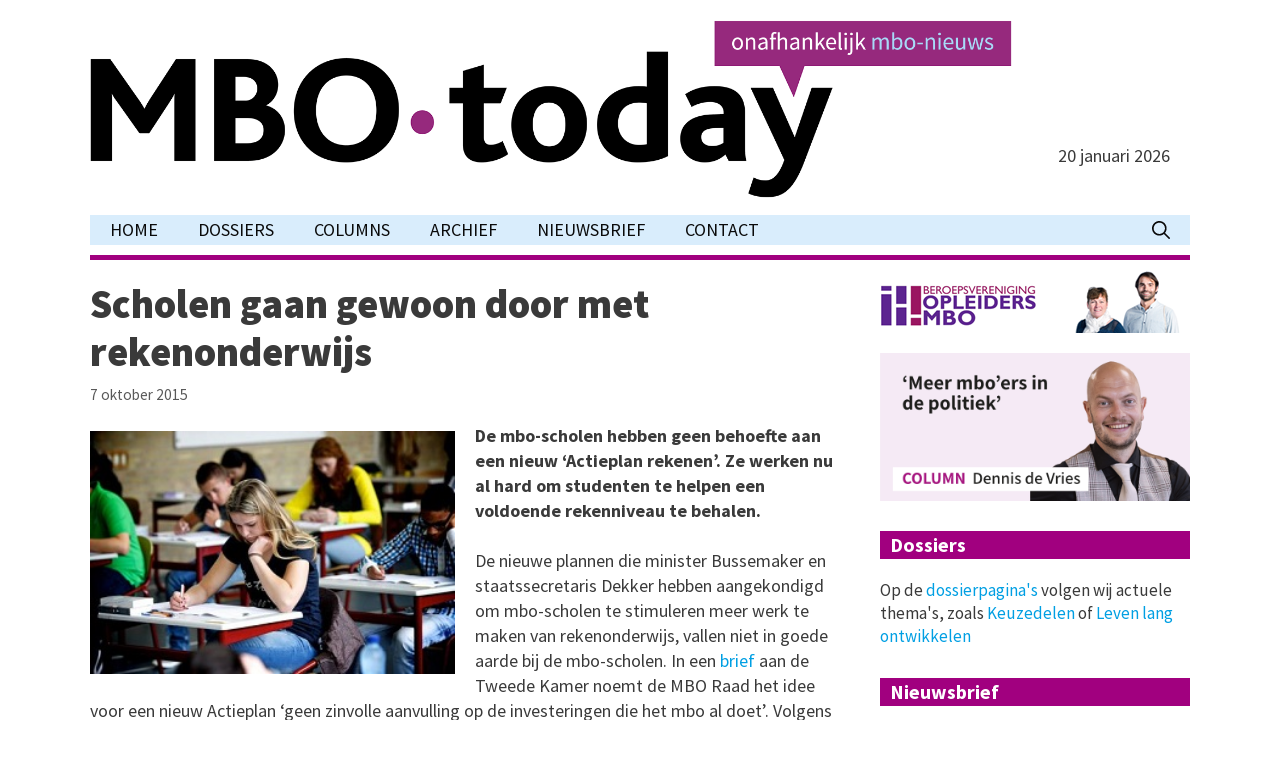

--- FILE ---
content_type: text/html; charset=UTF-8
request_url: https://mbo-today.nl/scholen-gaan-gewoon-door-met-rekenonderwijs/
body_size: 15106
content:
<!DOCTYPE html>
<html lang="nl-NL">
<head>
	<meta charset="UTF-8">
	<meta name='robots' content='index, follow, max-image-preview:large, max-snippet:-1, max-video-preview:-1' />
<meta name="viewport" content="width=device-width, initial-scale=1">
	<!-- This site is optimized with the Yoast SEO plugin v26.6 - https://yoast.com/wordpress/plugins/seo/ -->
	<title>Scholen gaan gewoon door met rekenonderwijs - MBO-today</title>
	<link rel="canonical" href="https://mbo-today.nl/scholen-gaan-gewoon-door-met-rekenonderwijs/" />
	<meta property="og:locale" content="nl_NL" />
	<meta property="og:type" content="article" />
	<meta property="og:title" content="Scholen gaan gewoon door met rekenonderwijs - MBO-today" />
	<meta property="og:description" content="De mbo-scholen hebben geen behoefte aan een nieuw &#8216;Actieplan rekenen&#8217;. Ze werken nu al hard om studenten te helpen een voldoende rekenniveau te behalen. De nieuwe plannen die minister Bussemaker en staatssecretaris Dekker hebben aangekondigd om mbo-scholen te stimuleren meer ... Lees verder" />
	<meta property="og:url" content="https://mbo-today.nl/scholen-gaan-gewoon-door-met-rekenonderwijs/" />
	<meta property="og:site_name" content="MBO-today" />
	<meta property="article:published_time" content="2015-10-07T13:27:15+00:00" />
	<meta property="article:modified_time" content="2020-08-01T14:40:38+00:00" />
	<meta property="og:image" content="https://mbo-today.nl/wp-content/uploads/2015/07/VMBO-examen.jpg" />
	<meta property="og:image:width" content="300" />
	<meta property="og:image:height" content="199" />
	<meta property="og:image:type" content="image/jpeg" />
	<meta name="author" content="admin" />
	<meta name="twitter:card" content="summary_large_image" />
	<meta name="twitter:label1" content="Geschreven door" />
	<meta name="twitter:data1" content="admin" />
	<meta name="twitter:label2" content="Geschatte leestijd" />
	<meta name="twitter:data2" content="2 minuten" />
	<script type="application/ld+json" class="yoast-schema-graph">{"@context":"https://schema.org","@graph":[{"@type":"Article","@id":"https://mbo-today.nl/scholen-gaan-gewoon-door-met-rekenonderwijs/#article","isPartOf":{"@id":"https://mbo-today.nl/scholen-gaan-gewoon-door-met-rekenonderwijs/"},"author":{"name":"admin","@id":"https://mbo-today.nl/#/schema/person/d0e563d15d27ed57a3e7d5df052c76e9"},"headline":"Scholen gaan gewoon door met rekenonderwijs","datePublished":"2015-10-07T13:27:15+00:00","dateModified":"2020-08-01T14:40:38+00:00","mainEntityOfPage":{"@id":"https://mbo-today.nl/scholen-gaan-gewoon-door-met-rekenonderwijs/"},"wordCount":362,"publisher":{"@id":"https://mbo-today.nl/#organization"},"image":{"@id":"https://mbo-today.nl/scholen-gaan-gewoon-door-met-rekenonderwijs/#primaryimage"},"thumbnailUrl":"https://mbo-today.nl/wp-content/uploads/2015/07/VMBO-examen.jpg","articleSection":["Nieuwsbericht"],"inLanguage":"nl-NL"},{"@type":"WebPage","@id":"https://mbo-today.nl/scholen-gaan-gewoon-door-met-rekenonderwijs/","url":"https://mbo-today.nl/scholen-gaan-gewoon-door-met-rekenonderwijs/","name":"Scholen gaan gewoon door met rekenonderwijs - MBO-today","isPartOf":{"@id":"https://mbo-today.nl/#website"},"primaryImageOfPage":{"@id":"https://mbo-today.nl/scholen-gaan-gewoon-door-met-rekenonderwijs/#primaryimage"},"image":{"@id":"https://mbo-today.nl/scholen-gaan-gewoon-door-met-rekenonderwijs/#primaryimage"},"thumbnailUrl":"https://mbo-today.nl/wp-content/uploads/2015/07/VMBO-examen.jpg","datePublished":"2015-10-07T13:27:15+00:00","dateModified":"2020-08-01T14:40:38+00:00","breadcrumb":{"@id":"https://mbo-today.nl/scholen-gaan-gewoon-door-met-rekenonderwijs/#breadcrumb"},"inLanguage":"nl-NL","potentialAction":[{"@type":"ReadAction","target":["https://mbo-today.nl/scholen-gaan-gewoon-door-met-rekenonderwijs/"]}]},{"@type":"ImageObject","inLanguage":"nl-NL","@id":"https://mbo-today.nl/scholen-gaan-gewoon-door-met-rekenonderwijs/#primaryimage","url":"https://mbo-today.nl/wp-content/uploads/2015/07/VMBO-examen.jpg","contentUrl":"https://mbo-today.nl/wp-content/uploads/2015/07/VMBO-examen.jpg","width":300,"height":199},{"@type":"BreadcrumbList","@id":"https://mbo-today.nl/scholen-gaan-gewoon-door-met-rekenonderwijs/#breadcrumb","itemListElement":[{"@type":"ListItem","position":1,"name":"Home","item":"https://mbo-today.nl/"},{"@type":"ListItem","position":2,"name":"Scholen gaan gewoon door met rekenonderwijs"}]},{"@type":"WebSite","@id":"https://mbo-today.nl/#website","url":"https://mbo-today.nl/","name":"MBO-today","description":"De MBO-krant online","publisher":{"@id":"https://mbo-today.nl/#organization"},"potentialAction":[{"@type":"SearchAction","target":{"@type":"EntryPoint","urlTemplate":"https://mbo-today.nl/?s={search_term_string}"},"query-input":{"@type":"PropertyValueSpecification","valueRequired":true,"valueName":"search_term_string"}}],"inLanguage":"nl-NL"},{"@type":"Organization","@id":"https://mbo-today.nl/#organization","name":"MBO-today","url":"https://mbo-today.nl/","logo":{"@type":"ImageObject","inLanguage":"nl-NL","@id":"https://mbo-today.nl/#/schema/logo/image/","url":"https://mbo-today.nl/wp-content/uploads/2026/01/mbotoday-header-02.png","contentUrl":"https://mbo-today.nl/wp-content/uploads/2026/01/mbotoday-header-02.png","width":1761,"height":331,"caption":"MBO-today"},"image":{"@id":"https://mbo-today.nl/#/schema/logo/image/"}},{"@type":"Person","@id":"https://mbo-today.nl/#/schema/person/d0e563d15d27ed57a3e7d5df052c76e9","name":"admin","url":"https://mbo-today.nl/author/admin/"}]}</script>
	<!-- / Yoast SEO plugin. -->


<link rel='dns-prefetch' href='//platform-api.sharethis.com' />
<link rel='dns-prefetch' href='//cdn.jsdelivr.net' />
<link href='https://fonts.gstatic.com' crossorigin rel='preconnect' />
<link href='https://fonts.googleapis.com' crossorigin rel='preconnect' />
<link rel="alternate" type="application/rss+xml" title="MBO-today &raquo; feed" href="https://mbo-today.nl/feed/" />
<link rel="alternate" type="application/rss+xml" title="MBO-today &raquo; reacties feed" href="https://mbo-today.nl/comments/feed/" />
<link rel="alternate" title="oEmbed (JSON)" type="application/json+oembed" href="https://mbo-today.nl/wp-json/oembed/1.0/embed?url=https%3A%2F%2Fmbo-today.nl%2Fscholen-gaan-gewoon-door-met-rekenonderwijs%2F" />
<link rel="alternate" title="oEmbed (XML)" type="text/xml+oembed" href="https://mbo-today.nl/wp-json/oembed/1.0/embed?url=https%3A%2F%2Fmbo-today.nl%2Fscholen-gaan-gewoon-door-met-rekenonderwijs%2F&#038;format=xml" />
<style id='wp-img-auto-sizes-contain-inline-css'>
img:is([sizes=auto i],[sizes^="auto," i]){contain-intrinsic-size:3000px 1500px}
/*# sourceURL=wp-img-auto-sizes-contain-inline-css */
</style>
<link rel='stylesheet' id='generate-fonts-css' href='//fonts.googleapis.com/css?family=Source+Sans+Pro:200,200italic,300,300italic,regular,italic,600,600italic,700,700italic,900,900italic' media='all' />
<style id='wp-emoji-styles-inline-css'>

	img.wp-smiley, img.emoji {
		display: inline !important;
		border: none !important;
		box-shadow: none !important;
		height: 1em !important;
		width: 1em !important;
		margin: 0 0.07em !important;
		vertical-align: -0.1em !important;
		background: none !important;
		padding: 0 !important;
	}
/*# sourceURL=wp-emoji-styles-inline-css */
</style>
<style id='wp-block-library-inline-css'>
:root{--wp-block-synced-color:#7a00df;--wp-block-synced-color--rgb:122,0,223;--wp-bound-block-color:var(--wp-block-synced-color);--wp-editor-canvas-background:#ddd;--wp-admin-theme-color:#007cba;--wp-admin-theme-color--rgb:0,124,186;--wp-admin-theme-color-darker-10:#006ba1;--wp-admin-theme-color-darker-10--rgb:0,107,160.5;--wp-admin-theme-color-darker-20:#005a87;--wp-admin-theme-color-darker-20--rgb:0,90,135;--wp-admin-border-width-focus:2px}@media (min-resolution:192dpi){:root{--wp-admin-border-width-focus:1.5px}}.wp-element-button{cursor:pointer}:root .has-very-light-gray-background-color{background-color:#eee}:root .has-very-dark-gray-background-color{background-color:#313131}:root .has-very-light-gray-color{color:#eee}:root .has-very-dark-gray-color{color:#313131}:root .has-vivid-green-cyan-to-vivid-cyan-blue-gradient-background{background:linear-gradient(135deg,#00d084,#0693e3)}:root .has-purple-crush-gradient-background{background:linear-gradient(135deg,#34e2e4,#4721fb 50%,#ab1dfe)}:root .has-hazy-dawn-gradient-background{background:linear-gradient(135deg,#faaca8,#dad0ec)}:root .has-subdued-olive-gradient-background{background:linear-gradient(135deg,#fafae1,#67a671)}:root .has-atomic-cream-gradient-background{background:linear-gradient(135deg,#fdd79a,#004a59)}:root .has-nightshade-gradient-background{background:linear-gradient(135deg,#330968,#31cdcf)}:root .has-midnight-gradient-background{background:linear-gradient(135deg,#020381,#2874fc)}:root{--wp--preset--font-size--normal:16px;--wp--preset--font-size--huge:42px}.has-regular-font-size{font-size:1em}.has-larger-font-size{font-size:2.625em}.has-normal-font-size{font-size:var(--wp--preset--font-size--normal)}.has-huge-font-size{font-size:var(--wp--preset--font-size--huge)}.has-text-align-center{text-align:center}.has-text-align-left{text-align:left}.has-text-align-right{text-align:right}.has-fit-text{white-space:nowrap!important}#end-resizable-editor-section{display:none}.aligncenter{clear:both}.items-justified-left{justify-content:flex-start}.items-justified-center{justify-content:center}.items-justified-right{justify-content:flex-end}.items-justified-space-between{justify-content:space-between}.screen-reader-text{border:0;clip-path:inset(50%);height:1px;margin:-1px;overflow:hidden;padding:0;position:absolute;width:1px;word-wrap:normal!important}.screen-reader-text:focus{background-color:#ddd;clip-path:none;color:#444;display:block;font-size:1em;height:auto;left:5px;line-height:normal;padding:15px 23px 14px;text-decoration:none;top:5px;width:auto;z-index:100000}html :where(.has-border-color){border-style:solid}html :where([style*=border-top-color]){border-top-style:solid}html :where([style*=border-right-color]){border-right-style:solid}html :where([style*=border-bottom-color]){border-bottom-style:solid}html :where([style*=border-left-color]){border-left-style:solid}html :where([style*=border-width]){border-style:solid}html :where([style*=border-top-width]){border-top-style:solid}html :where([style*=border-right-width]){border-right-style:solid}html :where([style*=border-bottom-width]){border-bottom-style:solid}html :where([style*=border-left-width]){border-left-style:solid}html :where(img[class*=wp-image-]){height:auto;max-width:100%}:where(figure){margin:0 0 1em}html :where(.is-position-sticky){--wp-admin--admin-bar--position-offset:var(--wp-admin--admin-bar--height,0px)}@media screen and (max-width:600px){html :where(.is-position-sticky){--wp-admin--admin-bar--position-offset:0px}}

/*# sourceURL=wp-block-library-inline-css */
</style><style id='wp-block-heading-inline-css'>
h1:where(.wp-block-heading).has-background,h2:where(.wp-block-heading).has-background,h3:where(.wp-block-heading).has-background,h4:where(.wp-block-heading).has-background,h5:where(.wp-block-heading).has-background,h6:where(.wp-block-heading).has-background{padding:1.25em 2.375em}h1.has-text-align-left[style*=writing-mode]:where([style*=vertical-lr]),h1.has-text-align-right[style*=writing-mode]:where([style*=vertical-rl]),h2.has-text-align-left[style*=writing-mode]:where([style*=vertical-lr]),h2.has-text-align-right[style*=writing-mode]:where([style*=vertical-rl]),h3.has-text-align-left[style*=writing-mode]:where([style*=vertical-lr]),h3.has-text-align-right[style*=writing-mode]:where([style*=vertical-rl]),h4.has-text-align-left[style*=writing-mode]:where([style*=vertical-lr]),h4.has-text-align-right[style*=writing-mode]:where([style*=vertical-rl]),h5.has-text-align-left[style*=writing-mode]:where([style*=vertical-lr]),h5.has-text-align-right[style*=writing-mode]:where([style*=vertical-rl]),h6.has-text-align-left[style*=writing-mode]:where([style*=vertical-lr]),h6.has-text-align-right[style*=writing-mode]:where([style*=vertical-rl]){rotate:180deg}
/*# sourceURL=https://mbo-today.nl/wp-includes/blocks/heading/style.min.css */
</style>
<style id='wp-block-image-inline-css'>
.wp-block-image>a,.wp-block-image>figure>a{display:inline-block}.wp-block-image img{box-sizing:border-box;height:auto;max-width:100%;vertical-align:bottom}@media not (prefers-reduced-motion){.wp-block-image img.hide{visibility:hidden}.wp-block-image img.show{animation:show-content-image .4s}}.wp-block-image[style*=border-radius] img,.wp-block-image[style*=border-radius]>a{border-radius:inherit}.wp-block-image.has-custom-border img{box-sizing:border-box}.wp-block-image.aligncenter{text-align:center}.wp-block-image.alignfull>a,.wp-block-image.alignwide>a{width:100%}.wp-block-image.alignfull img,.wp-block-image.alignwide img{height:auto;width:100%}.wp-block-image .aligncenter,.wp-block-image .alignleft,.wp-block-image .alignright,.wp-block-image.aligncenter,.wp-block-image.alignleft,.wp-block-image.alignright{display:table}.wp-block-image .aligncenter>figcaption,.wp-block-image .alignleft>figcaption,.wp-block-image .alignright>figcaption,.wp-block-image.aligncenter>figcaption,.wp-block-image.alignleft>figcaption,.wp-block-image.alignright>figcaption{caption-side:bottom;display:table-caption}.wp-block-image .alignleft{float:left;margin:.5em 1em .5em 0}.wp-block-image .alignright{float:right;margin:.5em 0 .5em 1em}.wp-block-image .aligncenter{margin-left:auto;margin-right:auto}.wp-block-image :where(figcaption){margin-bottom:1em;margin-top:.5em}.wp-block-image.is-style-circle-mask img{border-radius:9999px}@supports ((-webkit-mask-image:none) or (mask-image:none)) or (-webkit-mask-image:none){.wp-block-image.is-style-circle-mask img{border-radius:0;-webkit-mask-image:url('data:image/svg+xml;utf8,<svg viewBox="0 0 100 100" xmlns="http://www.w3.org/2000/svg"><circle cx="50" cy="50" r="50"/></svg>');mask-image:url('data:image/svg+xml;utf8,<svg viewBox="0 0 100 100" xmlns="http://www.w3.org/2000/svg"><circle cx="50" cy="50" r="50"/></svg>');mask-mode:alpha;-webkit-mask-position:center;mask-position:center;-webkit-mask-repeat:no-repeat;mask-repeat:no-repeat;-webkit-mask-size:contain;mask-size:contain}}:root :where(.wp-block-image.is-style-rounded img,.wp-block-image .is-style-rounded img){border-radius:9999px}.wp-block-image figure{margin:0}.wp-lightbox-container{display:flex;flex-direction:column;position:relative}.wp-lightbox-container img{cursor:zoom-in}.wp-lightbox-container img:hover+button{opacity:1}.wp-lightbox-container button{align-items:center;backdrop-filter:blur(16px) saturate(180%);background-color:#5a5a5a40;border:none;border-radius:4px;cursor:zoom-in;display:flex;height:20px;justify-content:center;opacity:0;padding:0;position:absolute;right:16px;text-align:center;top:16px;width:20px;z-index:100}@media not (prefers-reduced-motion){.wp-lightbox-container button{transition:opacity .2s ease}}.wp-lightbox-container button:focus-visible{outline:3px auto #5a5a5a40;outline:3px auto -webkit-focus-ring-color;outline-offset:3px}.wp-lightbox-container button:hover{cursor:pointer;opacity:1}.wp-lightbox-container button:focus{opacity:1}.wp-lightbox-container button:focus,.wp-lightbox-container button:hover,.wp-lightbox-container button:not(:hover):not(:active):not(.has-background){background-color:#5a5a5a40;border:none}.wp-lightbox-overlay{box-sizing:border-box;cursor:zoom-out;height:100vh;left:0;overflow:hidden;position:fixed;top:0;visibility:hidden;width:100%;z-index:100000}.wp-lightbox-overlay .close-button{align-items:center;cursor:pointer;display:flex;justify-content:center;min-height:40px;min-width:40px;padding:0;position:absolute;right:calc(env(safe-area-inset-right) + 16px);top:calc(env(safe-area-inset-top) + 16px);z-index:5000000}.wp-lightbox-overlay .close-button:focus,.wp-lightbox-overlay .close-button:hover,.wp-lightbox-overlay .close-button:not(:hover):not(:active):not(.has-background){background:none;border:none}.wp-lightbox-overlay .lightbox-image-container{height:var(--wp--lightbox-container-height);left:50%;overflow:hidden;position:absolute;top:50%;transform:translate(-50%,-50%);transform-origin:top left;width:var(--wp--lightbox-container-width);z-index:9999999999}.wp-lightbox-overlay .wp-block-image{align-items:center;box-sizing:border-box;display:flex;height:100%;justify-content:center;margin:0;position:relative;transform-origin:0 0;width:100%;z-index:3000000}.wp-lightbox-overlay .wp-block-image img{height:var(--wp--lightbox-image-height);min-height:var(--wp--lightbox-image-height);min-width:var(--wp--lightbox-image-width);width:var(--wp--lightbox-image-width)}.wp-lightbox-overlay .wp-block-image figcaption{display:none}.wp-lightbox-overlay button{background:none;border:none}.wp-lightbox-overlay .scrim{background-color:#fff;height:100%;opacity:.9;position:absolute;width:100%;z-index:2000000}.wp-lightbox-overlay.active{visibility:visible}@media not (prefers-reduced-motion){.wp-lightbox-overlay.active{animation:turn-on-visibility .25s both}.wp-lightbox-overlay.active img{animation:turn-on-visibility .35s both}.wp-lightbox-overlay.show-closing-animation:not(.active){animation:turn-off-visibility .35s both}.wp-lightbox-overlay.show-closing-animation:not(.active) img{animation:turn-off-visibility .25s both}.wp-lightbox-overlay.zoom.active{animation:none;opacity:1;visibility:visible}.wp-lightbox-overlay.zoom.active .lightbox-image-container{animation:lightbox-zoom-in .4s}.wp-lightbox-overlay.zoom.active .lightbox-image-container img{animation:none}.wp-lightbox-overlay.zoom.active .scrim{animation:turn-on-visibility .4s forwards}.wp-lightbox-overlay.zoom.show-closing-animation:not(.active){animation:none}.wp-lightbox-overlay.zoom.show-closing-animation:not(.active) .lightbox-image-container{animation:lightbox-zoom-out .4s}.wp-lightbox-overlay.zoom.show-closing-animation:not(.active) .lightbox-image-container img{animation:none}.wp-lightbox-overlay.zoom.show-closing-animation:not(.active) .scrim{animation:turn-off-visibility .4s forwards}}@keyframes show-content-image{0%{visibility:hidden}99%{visibility:hidden}to{visibility:visible}}@keyframes turn-on-visibility{0%{opacity:0}to{opacity:1}}@keyframes turn-off-visibility{0%{opacity:1;visibility:visible}99%{opacity:0;visibility:visible}to{opacity:0;visibility:hidden}}@keyframes lightbox-zoom-in{0%{transform:translate(calc((-100vw + var(--wp--lightbox-scrollbar-width))/2 + var(--wp--lightbox-initial-left-position)),calc(-50vh + var(--wp--lightbox-initial-top-position))) scale(var(--wp--lightbox-scale))}to{transform:translate(-50%,-50%) scale(1)}}@keyframes lightbox-zoom-out{0%{transform:translate(-50%,-50%) scale(1);visibility:visible}99%{visibility:visible}to{transform:translate(calc((-100vw + var(--wp--lightbox-scrollbar-width))/2 + var(--wp--lightbox-initial-left-position)),calc(-50vh + var(--wp--lightbox-initial-top-position))) scale(var(--wp--lightbox-scale));visibility:hidden}}
/*# sourceURL=https://mbo-today.nl/wp-includes/blocks/image/style.min.css */
</style>
<style id='wp-block-paragraph-inline-css'>
.is-small-text{font-size:.875em}.is-regular-text{font-size:1em}.is-large-text{font-size:2.25em}.is-larger-text{font-size:3em}.has-drop-cap:not(:focus):first-letter{float:left;font-size:8.4em;font-style:normal;font-weight:100;line-height:.68;margin:.05em .1em 0 0;text-transform:uppercase}body.rtl .has-drop-cap:not(:focus):first-letter{float:none;margin-left:.1em}p.has-drop-cap.has-background{overflow:hidden}:root :where(p.has-background){padding:1.25em 2.375em}:where(p.has-text-color:not(.has-link-color)) a{color:inherit}p.has-text-align-left[style*="writing-mode:vertical-lr"],p.has-text-align-right[style*="writing-mode:vertical-rl"]{rotate:180deg}
/*# sourceURL=https://mbo-today.nl/wp-includes/blocks/paragraph/style.min.css */
</style>
<style id='global-styles-inline-css'>
:root{--wp--preset--aspect-ratio--square: 1;--wp--preset--aspect-ratio--4-3: 4/3;--wp--preset--aspect-ratio--3-4: 3/4;--wp--preset--aspect-ratio--3-2: 3/2;--wp--preset--aspect-ratio--2-3: 2/3;--wp--preset--aspect-ratio--16-9: 16/9;--wp--preset--aspect-ratio--9-16: 9/16;--wp--preset--color--black: #000000;--wp--preset--color--cyan-bluish-gray: #abb8c3;--wp--preset--color--white: #ffffff;--wp--preset--color--pale-pink: #f78da7;--wp--preset--color--vivid-red: #cf2e2e;--wp--preset--color--luminous-vivid-orange: #ff6900;--wp--preset--color--luminous-vivid-amber: #fcb900;--wp--preset--color--light-green-cyan: #7bdcb5;--wp--preset--color--vivid-green-cyan: #00d084;--wp--preset--color--pale-cyan-blue: #8ed1fc;--wp--preset--color--vivid-cyan-blue: #0693e3;--wp--preset--color--vivid-purple: #9b51e0;--wp--preset--color--contrast: var(--contrast);--wp--preset--color--contrast-2: var(--contrast-2);--wp--preset--color--contrast-3: var(--contrast-3);--wp--preset--color--base: var(--base);--wp--preset--color--base-2: var(--base-2);--wp--preset--color--base-3: var(--base-3);--wp--preset--color--accent: var(--accent);--wp--preset--gradient--vivid-cyan-blue-to-vivid-purple: linear-gradient(135deg,rgb(6,147,227) 0%,rgb(155,81,224) 100%);--wp--preset--gradient--light-green-cyan-to-vivid-green-cyan: linear-gradient(135deg,rgb(122,220,180) 0%,rgb(0,208,130) 100%);--wp--preset--gradient--luminous-vivid-amber-to-luminous-vivid-orange: linear-gradient(135deg,rgb(252,185,0) 0%,rgb(255,105,0) 100%);--wp--preset--gradient--luminous-vivid-orange-to-vivid-red: linear-gradient(135deg,rgb(255,105,0) 0%,rgb(207,46,46) 100%);--wp--preset--gradient--very-light-gray-to-cyan-bluish-gray: linear-gradient(135deg,rgb(238,238,238) 0%,rgb(169,184,195) 100%);--wp--preset--gradient--cool-to-warm-spectrum: linear-gradient(135deg,rgb(74,234,220) 0%,rgb(151,120,209) 20%,rgb(207,42,186) 40%,rgb(238,44,130) 60%,rgb(251,105,98) 80%,rgb(254,248,76) 100%);--wp--preset--gradient--blush-light-purple: linear-gradient(135deg,rgb(255,206,236) 0%,rgb(152,150,240) 100%);--wp--preset--gradient--blush-bordeaux: linear-gradient(135deg,rgb(254,205,165) 0%,rgb(254,45,45) 50%,rgb(107,0,62) 100%);--wp--preset--gradient--luminous-dusk: linear-gradient(135deg,rgb(255,203,112) 0%,rgb(199,81,192) 50%,rgb(65,88,208) 100%);--wp--preset--gradient--pale-ocean: linear-gradient(135deg,rgb(255,245,203) 0%,rgb(182,227,212) 50%,rgb(51,167,181) 100%);--wp--preset--gradient--electric-grass: linear-gradient(135deg,rgb(202,248,128) 0%,rgb(113,206,126) 100%);--wp--preset--gradient--midnight: linear-gradient(135deg,rgb(2,3,129) 0%,rgb(40,116,252) 100%);--wp--preset--font-size--small: 13px;--wp--preset--font-size--medium: 20px;--wp--preset--font-size--large: 36px;--wp--preset--font-size--x-large: 42px;--wp--preset--spacing--20: 0.44rem;--wp--preset--spacing--30: 0.67rem;--wp--preset--spacing--40: 1rem;--wp--preset--spacing--50: 1.5rem;--wp--preset--spacing--60: 2.25rem;--wp--preset--spacing--70: 3.38rem;--wp--preset--spacing--80: 5.06rem;--wp--preset--shadow--natural: 6px 6px 9px rgba(0, 0, 0, 0.2);--wp--preset--shadow--deep: 12px 12px 50px rgba(0, 0, 0, 0.4);--wp--preset--shadow--sharp: 6px 6px 0px rgba(0, 0, 0, 0.2);--wp--preset--shadow--outlined: 6px 6px 0px -3px rgb(255, 255, 255), 6px 6px rgb(0, 0, 0);--wp--preset--shadow--crisp: 6px 6px 0px rgb(0, 0, 0);}:where(.is-layout-flex){gap: 0.5em;}:where(.is-layout-grid){gap: 0.5em;}body .is-layout-flex{display: flex;}.is-layout-flex{flex-wrap: wrap;align-items: center;}.is-layout-flex > :is(*, div){margin: 0;}body .is-layout-grid{display: grid;}.is-layout-grid > :is(*, div){margin: 0;}:where(.wp-block-columns.is-layout-flex){gap: 2em;}:where(.wp-block-columns.is-layout-grid){gap: 2em;}:where(.wp-block-post-template.is-layout-flex){gap: 1.25em;}:where(.wp-block-post-template.is-layout-grid){gap: 1.25em;}.has-black-color{color: var(--wp--preset--color--black) !important;}.has-cyan-bluish-gray-color{color: var(--wp--preset--color--cyan-bluish-gray) !important;}.has-white-color{color: var(--wp--preset--color--white) !important;}.has-pale-pink-color{color: var(--wp--preset--color--pale-pink) !important;}.has-vivid-red-color{color: var(--wp--preset--color--vivid-red) !important;}.has-luminous-vivid-orange-color{color: var(--wp--preset--color--luminous-vivid-orange) !important;}.has-luminous-vivid-amber-color{color: var(--wp--preset--color--luminous-vivid-amber) !important;}.has-light-green-cyan-color{color: var(--wp--preset--color--light-green-cyan) !important;}.has-vivid-green-cyan-color{color: var(--wp--preset--color--vivid-green-cyan) !important;}.has-pale-cyan-blue-color{color: var(--wp--preset--color--pale-cyan-blue) !important;}.has-vivid-cyan-blue-color{color: var(--wp--preset--color--vivid-cyan-blue) !important;}.has-vivid-purple-color{color: var(--wp--preset--color--vivid-purple) !important;}.has-black-background-color{background-color: var(--wp--preset--color--black) !important;}.has-cyan-bluish-gray-background-color{background-color: var(--wp--preset--color--cyan-bluish-gray) !important;}.has-white-background-color{background-color: var(--wp--preset--color--white) !important;}.has-pale-pink-background-color{background-color: var(--wp--preset--color--pale-pink) !important;}.has-vivid-red-background-color{background-color: var(--wp--preset--color--vivid-red) !important;}.has-luminous-vivid-orange-background-color{background-color: var(--wp--preset--color--luminous-vivid-orange) !important;}.has-luminous-vivid-amber-background-color{background-color: var(--wp--preset--color--luminous-vivid-amber) !important;}.has-light-green-cyan-background-color{background-color: var(--wp--preset--color--light-green-cyan) !important;}.has-vivid-green-cyan-background-color{background-color: var(--wp--preset--color--vivid-green-cyan) !important;}.has-pale-cyan-blue-background-color{background-color: var(--wp--preset--color--pale-cyan-blue) !important;}.has-vivid-cyan-blue-background-color{background-color: var(--wp--preset--color--vivid-cyan-blue) !important;}.has-vivid-purple-background-color{background-color: var(--wp--preset--color--vivid-purple) !important;}.has-black-border-color{border-color: var(--wp--preset--color--black) !important;}.has-cyan-bluish-gray-border-color{border-color: var(--wp--preset--color--cyan-bluish-gray) !important;}.has-white-border-color{border-color: var(--wp--preset--color--white) !important;}.has-pale-pink-border-color{border-color: var(--wp--preset--color--pale-pink) !important;}.has-vivid-red-border-color{border-color: var(--wp--preset--color--vivid-red) !important;}.has-luminous-vivid-orange-border-color{border-color: var(--wp--preset--color--luminous-vivid-orange) !important;}.has-luminous-vivid-amber-border-color{border-color: var(--wp--preset--color--luminous-vivid-amber) !important;}.has-light-green-cyan-border-color{border-color: var(--wp--preset--color--light-green-cyan) !important;}.has-vivid-green-cyan-border-color{border-color: var(--wp--preset--color--vivid-green-cyan) !important;}.has-pale-cyan-blue-border-color{border-color: var(--wp--preset--color--pale-cyan-blue) !important;}.has-vivid-cyan-blue-border-color{border-color: var(--wp--preset--color--vivid-cyan-blue) !important;}.has-vivid-purple-border-color{border-color: var(--wp--preset--color--vivid-purple) !important;}.has-vivid-cyan-blue-to-vivid-purple-gradient-background{background: var(--wp--preset--gradient--vivid-cyan-blue-to-vivid-purple) !important;}.has-light-green-cyan-to-vivid-green-cyan-gradient-background{background: var(--wp--preset--gradient--light-green-cyan-to-vivid-green-cyan) !important;}.has-luminous-vivid-amber-to-luminous-vivid-orange-gradient-background{background: var(--wp--preset--gradient--luminous-vivid-amber-to-luminous-vivid-orange) !important;}.has-luminous-vivid-orange-to-vivid-red-gradient-background{background: var(--wp--preset--gradient--luminous-vivid-orange-to-vivid-red) !important;}.has-very-light-gray-to-cyan-bluish-gray-gradient-background{background: var(--wp--preset--gradient--very-light-gray-to-cyan-bluish-gray) !important;}.has-cool-to-warm-spectrum-gradient-background{background: var(--wp--preset--gradient--cool-to-warm-spectrum) !important;}.has-blush-light-purple-gradient-background{background: var(--wp--preset--gradient--blush-light-purple) !important;}.has-blush-bordeaux-gradient-background{background: var(--wp--preset--gradient--blush-bordeaux) !important;}.has-luminous-dusk-gradient-background{background: var(--wp--preset--gradient--luminous-dusk) !important;}.has-pale-ocean-gradient-background{background: var(--wp--preset--gradient--pale-ocean) !important;}.has-electric-grass-gradient-background{background: var(--wp--preset--gradient--electric-grass) !important;}.has-midnight-gradient-background{background: var(--wp--preset--gradient--midnight) !important;}.has-small-font-size{font-size: var(--wp--preset--font-size--small) !important;}.has-medium-font-size{font-size: var(--wp--preset--font-size--medium) !important;}.has-large-font-size{font-size: var(--wp--preset--font-size--large) !important;}.has-x-large-font-size{font-size: var(--wp--preset--font-size--x-large) !important;}
/*# sourceURL=global-styles-inline-css */
</style>

<style id='classic-theme-styles-inline-css'>
/*! This file is auto-generated */
.wp-block-button__link{color:#fff;background-color:#32373c;border-radius:9999px;box-shadow:none;text-decoration:none;padding:calc(.667em + 2px) calc(1.333em + 2px);font-size:1.125em}.wp-block-file__button{background:#32373c;color:#fff;text-decoration:none}
/*# sourceURL=/wp-includes/css/classic-themes.min.css */
</style>
<link rel='stylesheet' id='generate-style-grid-css' href='https://mbo-today.nl/wp-content/themes/generatepress/assets/css/unsemantic-grid.min.css?ver=3.4.0' media='all' />
<link rel='stylesheet' id='generate-style-css' href='https://mbo-today.nl/wp-content/themes/generatepress/assets/css/style.min.css?ver=3.4.0' media='all' />
<style id='generate-style-inline-css'>
@media (max-width:768px){}.featured-image img {width: 365px;}
@media (max-width:768px){.main-navigation .menu-toggle,.main-navigation .mobile-bar-items,.sidebar-nav-mobile:not(#sticky-placeholder){display:block;}.main-navigation ul,.gen-sidebar-nav{display:none;}[class*="nav-float-"] .site-header .inside-header > *{float:none;clear:both;}}
.dynamic-author-image-rounded{border-radius:100%;}.dynamic-featured-image, .dynamic-author-image{vertical-align:middle;}.one-container.blog .dynamic-content-template:not(:last-child), .one-container.archive .dynamic-content-template:not(:last-child){padding-bottom:0px;}.dynamic-entry-excerpt > p:last-child{margin-bottom:0px;}
/*# sourceURL=generate-style-inline-css */
</style>
<link rel='stylesheet' id='generate-mobile-style-css' href='https://mbo-today.nl/wp-content/themes/generatepress/assets/css/mobile.min.css?ver=3.4.0' media='all' />
<link rel='stylesheet' id='font-awesome-css' href='https://mbo-today.nl/wp-content/themes/generatepress/assets/css/components/font-awesome.min.css?ver=4.7' media='all' />
<link rel='stylesheet' id='generatepress-dynamic-css' href='https://mbo-today.nl/wp-content/uploads/generatepress/style.min.css?ver=1767955121' media='all' />
<link rel='stylesheet' id='generate-blog-css' href='https://mbo-today.nl/wp-content/plugins/gp-premium/blog/functions/css/style.min.css?ver=2.5.0' media='all' />
<script src="//platform-api.sharethis.com/js/sharethis.js?ver=8.5.3#property=636242ba1832cb0012f85266&amp;product=gdpr-compliance-tool-v2&amp;source=simple-share-buttons-adder-wordpress" id="simple-share-buttons-adder-mu-js"></script>
<script src="https://mbo-today.nl/wp-includes/js/jquery/jquery.min.js?ver=3.7.1" id="jquery-core-js"></script>
<script src="https://mbo-today.nl/wp-includes/js/jquery/jquery-migrate.min.js?ver=3.4.1" id="jquery-migrate-js"></script>
<link rel="https://api.w.org/" href="https://mbo-today.nl/wp-json/" /><link rel="alternate" title="JSON" type="application/json" href="https://mbo-today.nl/wp-json/wp/v2/posts/4416" /><link rel="EditURI" type="application/rsd+xml" title="RSD" href="https://mbo-today.nl/xmlrpc.php?rsd" />
<meta name="generator" content="WordPress 6.9" />
<link rel='shortlink' href='https://mbo-today.nl/?p=4416' />
<link rel="icon" href="https://mbo-today.nl/wp-content/uploads/2022/10/mbo-today-100x100.jpeg" sizes="32x32" />
<link rel="icon" href="https://mbo-today.nl/wp-content/uploads/2022/10/mbo-today.jpeg" sizes="192x192" />
<link rel="apple-touch-icon" href="https://mbo-today.nl/wp-content/uploads/2022/10/mbo-today.jpeg" />
<meta name="msapplication-TileImage" content="https://mbo-today.nl/wp-content/uploads/2022/10/mbo-today.jpeg" />
		<style id="wp-custom-css">
			/* paarse lijn onder menu nieuw */

#content.site-content {
  margin-top: 10px;
  border-top-width: 5px;
  border-top-style: solid;
  border-top-color: #a1007f;
}

/* paarse balk onder widget-title nieuw */

.widget-area .wp-block-heading {
  margin-top: 10px;
  color: #ffffff;
  font-weight: 700;
  font-size: 20px;
  line-height: 28px;
  background-color: #a1007f;
  text-indent: 10px;
}

/* visited link */
p a:visited {
color: #a1007f !important;
}

/* kop featured post nieuw */

.featured-column h2.entry-title {
  font-size: 40px;
  line-height: 1.2em;
}

/* afstand rond datum posts nieuw */

.entry-meta {
  margin-top: 8px;
  margin-bottom: -20px;
}

/* afstand rond datum featured post nieuw */

.featured-column .entry-meta {
  margin-top: 8px;
  margin-bottom: -5px;
}

/* paarse lijn onder featured post nieuw */

.entry-content {
  border-bottom-width: 2px;
  border-bottom-style: solid;
  border-bottom-color: #a1007f;
  padding-bottom: 30px;
  text-align: left;
}

/* paarse lijn onder post-excerpts nieuw */

.entry-summary {
  border-bottom-width: 2px;
  border-bottom-style: solid;
  border-bottom-color: #a1007f;
	padding-bottom: 30px;
  text-align: left;
}

/* hr-lijn onder dossiers en columns nieuw */

hr {
	color: #a1007f;
	margin-top: 0px;
	height: 2px;
	margin-bottom: 14px;
	background-color: #a1007f;
}

/* ruimte rond featured images non-featured post homepage nieuw */

.post-image-aligned-left .post-image img {
  width: 100px;
  height: 100px;
  margin-top: 8px;
  margin-right: 20px;
  float: left;
  object-fit: cover;
}

/* thumbnail featured post homepage nieuw */

.featured-column .post-image img {
  width: 365px;
  height: 100%;
  margin-top: -6px;
  margin-bottom: 10px;
  margin-right: 20px;
  float: left;
  object-fit: cover;
}

/* generate press aanpassingen ivm margins featured image nieuw */

.generate-columns-container .featured-column .inside-article .post-image {
    margin-right: 0;
}

/* afstand rond datum featured post bij lezen post nieuw */

.inside-article .entry-meta {
  margin-top: 8px;
  margin-bottom: -5px;
}

/* margin rond featured image bij lezen post nieuw */

.post-image-below-header .inside-article .featured-image {
  margin-top: 30px !important;
  margin-right: 20px;
  margin-bottom: 5px;
}

/* aanpassing marge links voor tablet door generatepress helpdesk nieuw */

@media (max-width:1130px) and (min-width: 769px) {
    .site-content, .site-header .inside-header {
        padding-left: 20px;
        padding-right: 20px;
    }
}

/* hiermee is ook het featured article in tablet view 2 kolommen door generatepress helpdesk nieuw */

.generate-columns-container .featured-column {
    float: none;
    width: 100%;
  }

/* ruimte onder lees meer nieuw */

.masonry-load-more {
	padding-bottom: 20px;
}

/* Position the date on desktop */

.header-widget aside:nth-of-type(2) {
    position: absolute;
    right: 20px;
		bottom: 22px;
}

/* remove widget logo on large screen */

@media(min-width: 768px) {
    .header-widget aside:nth-of-type(1) {
        display: none;
    }
}

/* remove logo on mobile and position date */

@media(max-width: 769px) {
    .site-logo {
        display: none;
    }
    .header-widget aside:nth-of-type(2) {
      inset: initial;
			bottom: 0px;
    }
}

/* ruimte rond header mobile */

@media (max-width:768px) {
    header.site-header .header-widget {
        margin-top: 10px;
				margin-bottom: 10px;
    }
}

/* ruimte tussen datum en tekst non-featured posts */

.generate-columns-activated.post-image-aligned-left .generate-columns-container article:not(.featured-column) .post-image,
.generate-columns-activated.post-image-aligned-left .entry-summary {
    margin-top: 12px;
}

/* ruimte mobile view tussen kop/datum en body bij dossiers en columns */	
		
@media (max-width: 768px) {
    .post-image-aligned-left .generate-columns-container .post-image, .post-image-aligned-right .generate-columns-container  .post-image {
        margin-bottom: 0;
    }
}

/* archief mooier vullen */	

@media (min-width:768px) {
.page-id-926 .entry-content > ul {
  margin-left: 0px;
	margin-right: 60px;
}
.page-id-926 .entry-content > ul > li {
    display: flex;
	
    justify-content: space-between;
    gap: 5px;
}
}
/* archief mooier vullen mobiel */	

@media (max-width:768px) {
.page-id-926 .entry-content > ul {
  margin-left: 0px;
	margin-right: 20px;
}		</style>
			<!-- Google tag (gtag.js) -->

<script async src="https://www.googletagmanager.com/gtag/js?id= G-9HFKRLBNG0"></script>

<script>

 window.dataLayer = window.dataLayer || [];

 function gtag(){dataLayer.push(arguments);}

 gtag('js', new Date());

 gtag('config', 'G-9HFKRLBNG0');

</script>
	
</head>

<body data-rsssl=1 class="wp-singular post-template-default single single-post postid-4416 single-format-standard wp-custom-logo wp-embed-responsive wp-theme-generatepress post-image-below-header post-image-aligned-left right-sidebar nav-below-header separate-containers contained-header active-footer-widgets-0 nav-search-enabled nav-aligned-left header-aligned-left dropdown-hover featured-image-active" itemtype="https://schema.org/Blog" itemscope>
	<a class="screen-reader-text skip-link" href="#content" title="Ga naar de inhoud">Ga naar de inhoud</a>		<header class="site-header grid-container grid-parent" id="masthead" aria-label="Site"  itemtype="https://schema.org/WPHeader" itemscope>
			<div class="inside-header grid-container grid-parent">
							<div class="header-widget">
				<aside id="block-15" class="widget inner-padding widget_block widget_media_image">
<figure class="wp-block-image size-large"><img decoding="async" src="https://test.mbo-today.nl/wp-content/uploads/2024/01/mbotoday-headermobi-01-1024x319.png" alt=""/></figure>
</aside><aside id="block-29" class="widget inner-padding widget_block"><p>20 januari 2026</p>
</aside>			</div>
			<div class="site-logo">
					<a href="https://mbo-today.nl/" rel="home">
						<img  class="header-image is-logo-image" alt="MBO-today" src="https://mbo-today.nl/wp-content/uploads/2026/01/mbotoday-header-02.png" />
					</a>
				</div>			</div>
		</header>
				<nav class="main-navigation grid-container grid-parent sub-menu-right" id="site-navigation" aria-label="Primaire"  itemtype="https://schema.org/SiteNavigationElement" itemscope>
			<div class="inside-navigation">
				<form method="get" class="search-form navigation-search" action="https://mbo-today.nl/">
					<input type="search" class="search-field" value="" name="s" title="Zoeken" />
				</form>		<div class="mobile-bar-items">
						<span class="search-item">
				<a aria-label="Open zoekbalk" href="#">
					<span class="gp-icon icon-search"><svg viewBox="0 0 512 512" aria-hidden="true" xmlns="http://www.w3.org/2000/svg" width="1em" height="1em"><path fill-rule="evenodd" clip-rule="evenodd" d="M208 48c-88.366 0-160 71.634-160 160s71.634 160 160 160 160-71.634 160-160S296.366 48 208 48zM0 208C0 93.125 93.125 0 208 0s208 93.125 208 208c0 48.741-16.765 93.566-44.843 129.024l133.826 134.018c9.366 9.379 9.355 24.575-.025 33.941-9.379 9.366-24.575 9.355-33.941-.025L337.238 370.987C301.747 399.167 256.839 416 208 416 93.125 416 0 322.875 0 208z" /></svg><svg viewBox="0 0 512 512" aria-hidden="true" xmlns="http://www.w3.org/2000/svg" width="1em" height="1em"><path d="M71.029 71.029c9.373-9.372 24.569-9.372 33.942 0L256 222.059l151.029-151.03c9.373-9.372 24.569-9.372 33.942 0 9.372 9.373 9.372 24.569 0 33.942L289.941 256l151.03 151.029c9.372 9.373 9.372 24.569 0 33.942-9.373 9.372-24.569 9.372-33.942 0L256 289.941l-151.029 151.03c-9.373 9.372-24.569 9.372-33.942 0-9.372-9.373-9.372-24.569 0-33.942L222.059 256 71.029 104.971c-9.372-9.373-9.372-24.569 0-33.942z" /></svg></span>				</a>
			</span>
		</div>
						<button class="menu-toggle" aria-controls="primary-menu" aria-expanded="false">
					<span class="gp-icon icon-menu-bars"><svg viewBox="0 0 512 512" aria-hidden="true" xmlns="http://www.w3.org/2000/svg" width="1em" height="1em"><path d="M0 96c0-13.255 10.745-24 24-24h464c13.255 0 24 10.745 24 24s-10.745 24-24 24H24c-13.255 0-24-10.745-24-24zm0 160c0-13.255 10.745-24 24-24h464c13.255 0 24 10.745 24 24s-10.745 24-24 24H24c-13.255 0-24-10.745-24-24zm0 160c0-13.255 10.745-24 24-24h464c13.255 0 24 10.745 24 24s-10.745 24-24 24H24c-13.255 0-24-10.745-24-24z" /></svg><svg viewBox="0 0 512 512" aria-hidden="true" xmlns="http://www.w3.org/2000/svg" width="1em" height="1em"><path d="M71.029 71.029c9.373-9.372 24.569-9.372 33.942 0L256 222.059l151.029-151.03c9.373-9.372 24.569-9.372 33.942 0 9.372 9.373 9.372 24.569 0 33.942L289.941 256l151.03 151.029c9.372 9.373 9.372 24.569 0 33.942-9.373 9.372-24.569 9.372-33.942 0L256 289.941l-151.029 151.03c-9.373 9.372-24.569 9.372-33.942 0-9.372-9.373-9.372-24.569 0-33.942L222.059 256 71.029 104.971c-9.372-9.373-9.372-24.569 0-33.942z" /></svg></span><span class="mobile-menu">Menu</span>				</button>
				<div id="primary-menu" class="main-nav"><ul id="menu-main" class=" menu sf-menu"><li id="menu-item-17949" class="menu-item menu-item-type-custom menu-item-object-custom menu-item-home menu-item-17949"><a href="https://mbo-today.nl/">Home</a></li>
<li id="menu-item-6414" class="menu-item menu-item-type-post_type menu-item-object-page menu-item-6414"><a href="https://mbo-today.nl/dossiers/">Dossiers</a></li>
<li id="menu-item-23959" class="menu-item menu-item-type-post_type menu-item-object-page menu-item-23959"><a href="https://mbo-today.nl/columns/">Columns</a></li>
<li id="menu-item-6415" class="menu-item menu-item-type-post_type menu-item-object-page menu-item-6415"><a href="https://mbo-today.nl/archief/">Archief</a></li>
<li id="menu-item-6416" class="menu-item menu-item-type-post_type menu-item-object-page menu-item-6416"><a href="https://mbo-today.nl/nieuwsbrief/">Nieuwsbrief</a></li>
<li id="menu-item-6417" class="menu-item menu-item-type-post_type menu-item-object-page menu-item-6417"><a href="https://mbo-today.nl/contact/">Contact</a></li>
<li class="search-item menu-item-align-right"><a aria-label="Open zoekbalk" href="#"><span class="gp-icon icon-search"><svg viewBox="0 0 512 512" aria-hidden="true" xmlns="http://www.w3.org/2000/svg" width="1em" height="1em"><path fill-rule="evenodd" clip-rule="evenodd" d="M208 48c-88.366 0-160 71.634-160 160s71.634 160 160 160 160-71.634 160-160S296.366 48 208 48zM0 208C0 93.125 93.125 0 208 0s208 93.125 208 208c0 48.741-16.765 93.566-44.843 129.024l133.826 134.018c9.366 9.379 9.355 24.575-.025 33.941-9.379 9.366-24.575 9.355-33.941-.025L337.238 370.987C301.747 399.167 256.839 416 208 416 93.125 416 0 322.875 0 208z" /></svg><svg viewBox="0 0 512 512" aria-hidden="true" xmlns="http://www.w3.org/2000/svg" width="1em" height="1em"><path d="M71.029 71.029c9.373-9.372 24.569-9.372 33.942 0L256 222.059l151.029-151.03c9.373-9.372 24.569-9.372 33.942 0 9.372 9.373 9.372 24.569 0 33.942L289.941 256l151.03 151.029c9.372 9.373 9.372 24.569 0 33.942-9.373 9.372-24.569 9.372-33.942 0L256 289.941l-151.029 151.03c-9.373 9.372-24.569 9.372-33.942 0-9.372-9.373-9.372-24.569 0-33.942L222.059 256 71.029 104.971c-9.372-9.373-9.372-24.569 0-33.942z" /></svg></span></a></li></ul></div>			</div>
		</nav>
		
	<div class="site grid-container container hfeed grid-parent" id="page">
				<div class="site-content" id="content">
			
	<div class="content-area grid-parent mobile-grid-100 grid-70 tablet-grid-70" id="primary">
		<main class="site-main" id="main">
			
<article id="post-4416" class="post-4416 post type-post status-publish format-standard has-post-thumbnail hentry category-nieuwsbericht infinite-scroll-item no-featured-image-padding" itemtype="https://schema.org/CreativeWork" itemscope>
	<div class="inside-article">
					<header class="entry-header">
				<h1 class="entry-title" itemprop="headline">Scholen gaan gewoon door met rekenonderwijs</h1>		<div class="entry-meta">
			<span class="posted-on"><time class="updated" datetime="2020-08-01T16:40:38+02:00" itemprop="dateModified">1 augustus  2020</time><time class="entry-date published" datetime="2015-10-07T15:27:15+02:00" itemprop="datePublished">7 oktober  2015</time></span> 		</div>
					</header>
			<div class="featured-image  page-header-image-single ">
				<img width="300" height="199" src="https://mbo-today.nl/wp-content/uploads/2015/07/VMBO-examen.jpg" class="attachment-full size-full" alt="" itemprop="image" decoding="async" fetchpriority="high" />
			</div>
		<div class="entry-content" itemprop="text">
			<p><strong>De mbo-scholen hebben geen behoefte aan een nieuw &#8216;Actieplan rekenen&#8217;. Ze werken nu al hard om studenten te helpen een voldoende rekenniveau te behalen.<br />
</strong><br />
De nieuwe plannen die minister Bussemaker en staatssecretaris Dekker hebben aangekondigd om mbo-scholen te stimuleren meer werk te maken van rekenonderwijs, vallen niet in goede aarde bij de mbo-scholen. In een <a href="http://www.mboraad.nl/Asset.aspx?q=k9AUHUg8qPXzm%2bx9VzXpHLUr8cCGNX4N0L1c3kdIbbhSE3pcR6hjujPum6hoSdU2GgXFWvL1JRGMrynLtV1EhPP%2b9we%2fT3fco%2f3VOZvZggywexS3Q5cYESOcuJWXpjkc" target="_blank" rel="noopener noreferrer">brief </a>aan de Tweede Kamer noemt de MBO Raad het idee voor een nieuw Actieplan &#8216;geen zinvolle aanvulling op de investeringen die het mbo al doet&#8217;. Volgens de MBO Raad werken dagelijks honderden docenten aan goed rekenonderwijs. Dat de examenresultaten nog tegenvallen, heeft vooral te maken met het niveau waarop de leerlingen de mbo-school binnen komen: &#8216;Wat in vijftien jaar is verwaarloosd kan niet in een paar jaar volledig gerepareerd worden.&#8217;</p>
<p><strong>Consistentie</strong><br />
De MBO Raad roept de Tweede Kamer op niet voortdurend van koers te veranderen. Consistent beleid is belangrijk en de druk moet niet van de ketel. Kamerleden worden van harte uitgenodigd om met eigen ogen het rekenonderwijs op mbo-scholen te komen bekijken.</p>
<p><strong>Gaspedaal</strong><br />
Ondertussen gaan veel mbo-scholen gewoon door met het rekenonderwijs. Voor <a href="http://www.gildeopleidingen.nl/pers/nieuws/gilde-opleidingen-blijft-investeren-in-rekenonderwijs" target="_blank" rel="noopener noreferrer">Gilde Opleidingen </a>bijvoorbeeld is het uitstel van de minister geen reden om het gaspedaal los te laten. Gilde heeft de laatste jaren fors geïnvesteerd om het rekenniveau van haar mbo-studenten op het gewenste examenniveau te krijgen en gaat daar gewoon mee verder. Bestuurslid Ingeborg Janssen Reinen: &#8216;Toen we in 2010 hoorden dat de rekentoets een verplicht onderdeel van het examen zou worden, zijn we daar direct op ingesprongen. We hebben het rekenonderwijs in al onze opleidingen verankerd. Daarbij werken alle studenten van Gilde Opleidingen met dezelfde rekenmethode en hebben we didactisch vaardige rekendocenten aangesteld; mensen die de rekenstof zo helder en eenvoudig mogelijk kunnen uitleggen. Via interne trainingen zijn die vaardigheden vervolgens overgebracht op de overige collega’s. We blijven investeren in de rekenvaardigheid van onze studenten. We gaan door op de ingezette weg en trappen het gaspedaal zelfs nog wat verder in. Studenten die veel moeite hebben met rekenen, kunnen zich vanaf volgend jaar aanmelden voor extra ondersteuningslessen. Ons doel is dat elke gediplomeerde van Gilde Opleidingen met een voldoende voor rekenen onze school verlaat.&#8217;</p>
		</div>

			</div>
</article>
		</main>
	</div>

	<div class="widget-area sidebar is-right-sidebar grid-30 tablet-grid-30 grid-parent" id="right-sidebar">
	<div class="inside-right-sidebar">
		<aside id="block-3" class="widget inner-padding widget_block widget_media_image">
<figure class="wp-block-image size-large"><a href="https://www.bvmbo.nl"><img decoding="async" src="https://www.mbo-today.nl/wp-content/uploads/2016/11/mbo-today-BVMBO.png" alt=""/></a></figure>
</aside><aside id="block-4" class="widget inner-padding widget_block widget_media_image">
<figure class="wp-block-image size-full is-resized"><a href="https://mbo-today.nl/meer-mboers-in-de-politiek/"><img loading="lazy" decoding="async" width="768" height="366" src="https://mbo-today.nl/wp-content/uploads/2025/12/Column-De-Vries-07.png" alt="" class="wp-image-29084" style="width:667px;height:auto" srcset="https://mbo-today.nl/wp-content/uploads/2025/12/Column-De-Vries-07.png 768w, https://mbo-today.nl/wp-content/uploads/2025/12/Column-De-Vries-07-600x286.png 600w" sizes="auto, (max-width: 768px) 100vw, 768px" /></a></figure>
</aside><aside id="block-5" class="widget inner-padding widget_block">
<h2 class="wp-block-heading">Dossiers</h2>
</aside><aside id="block-6" class="widget inner-padding widget_block widget_text">
<p>Op&nbsp;de&nbsp;<a href="https://mbo-today.nl/dossiers/">dossierpagina's</a>&nbsp;volgen wij actuele thema's, zoals&nbsp;<a href="https://mbo-today.nl/category/dossier-keuzedelen/">Keuzedelen</a>&nbsp;of&nbsp;<a href="https://mbo-today.nl/category/dossier-leven-lang-ontwikkelen/">Leven lang ontwikkelen</a></p>
</aside><aside id="block-7" class="widget inner-padding widget_block">
<h2 class="wp-block-heading">Nieuwsbrief</h2>
</aside><aside id="block-8" class="widget inner-padding widget_block widget_text">
<p>Het belangrijkste mbo-nieuws in uw mailbox? Klik hiernaast:&nbsp;<a href="https://mbo-today.nl/nieuwsbrief/">Nieuwsbrief</a></p>
</aside><aside id="block-9" class="widget inner-padding widget_block">
<h2 class="wp-block-heading">Vragenservice</h2>
</aside><aside id="block-10" class="widget inner-padding widget_block widget_text">
<p>Een vraag naar aanleiding van een artikel? Klik&nbsp;<a href="https://mbo-today.nl/stel-uw-vraag">hier</a>.</p>
</aside><aside id="block-12" class="widget inner-padding widget_block widget_text">
<p></p>
</aside><aside id="block-24" class="widget inner-padding widget_block"><hr></aside><aside id="block-21" class="widget inner-padding widget_block widget_media_image">
<figure class="wp-block-image size-full"><a href="https://worldskillsnetherlands.nl/stf/"><img loading="lazy" decoding="async" width="600" height="400" src="https://mbo-today.nl/wp-content/uploads/2025/12/STF26_webbanners-002.jpg" alt="" class="wp-image-29042"/></a></figure>
</aside><aside id="block-25" class="widget inner-padding widget_block"><hr></aside><aside id="block-23" class="widget inner-padding widget_block widget_media_image">
<figure class="wp-block-image size-large"><a href="https://www.mboconnect.nl"><img decoding="async" src="https://mbo-today.nl/wp-content/uploads/2021/03/banner-MBO-Today_300x200px-met-logo.jpg" alt=""/></a></figure>
</aside><aside id="block-20" class="widget inner-padding widget_block"><hr>
<a href="https://www.linkedin.com/company/mbo-today/"  target="_blank"><img loading="lazy" decoding="async" src="https://mbo-today.nl/wp-content/uploads/2023/10/LinkedIn-Mbo-Today.png" width="45" height="45" alt=""/></a>
&nbsp;
<a href="https://twitter.com/MBOtoday"  target="_blank"><img loading="lazy" decoding="async" src="https://mbo-today.nl/wp-content/uploads/2023/10/X-Mbo-Today.png" width="45" height="45" alt=""/></a></aside>	</div>
</div>

	</div>
</div>


<div class="site-footer grid-container grid-parent footer-bar-active footer-bar-align-right">
			<footer class="site-info" aria-label="Site"  itemtype="https://schema.org/WPFooter" itemscope>
			<div class="inside-site-info grid-container grid-parent">
						<div class="footer-bar">
			<aside id="custom_html-3" class="widget_text widget inner-padding widget_custom_html"><div class="textwidget custom-html-widget"><a href="https://www.mbo-today.nl/disclaimer/">Disclaimer</a></div></aside>		</div>
						<div class="copyright-bar">
					&copy; 2026 MBO-Today				</div>
			</div>
		</footer>
		</div>

<a title="Scroll terug naar boven" aria-label="Scroll terug naar boven" rel="nofollow" href="#" class="generate-back-to-top" data-scroll-speed="400" data-start-scroll="300">
					<span class="gp-icon icon-arrow-up"><svg viewBox="0 0 330 512" aria-hidden="true" xmlns="http://www.w3.org/2000/svg" width="1em" height="1em" fill-rule="evenodd" clip-rule="evenodd" stroke-linejoin="round" stroke-miterlimit="1.414"><path d="M305.863 314.916c0 2.266-1.133 4.815-2.832 6.514l-14.157 14.163c-1.699 1.7-3.964 2.832-6.513 2.832-2.265 0-4.813-1.133-6.512-2.832L164.572 224.276 53.295 335.593c-1.699 1.7-4.247 2.832-6.512 2.832-2.265 0-4.814-1.133-6.513-2.832L26.113 321.43c-1.699-1.7-2.831-4.248-2.831-6.514s1.132-4.816 2.831-6.515L158.06 176.408c1.699-1.7 4.247-2.833 6.512-2.833 2.265 0 4.814 1.133 6.513 2.833L303.03 308.4c1.7 1.7 2.832 4.249 2.832 6.515z" fill-rule="nonzero" /></svg></span>
				</a><script type="speculationrules">
{"prefetch":[{"source":"document","where":{"and":[{"href_matches":"/*"},{"not":{"href_matches":["/wp-*.php","/wp-admin/*","/wp-content/uploads/*","/wp-content/*","/wp-content/plugins/*","/wp-content/themes/generatepress/*","/*\\?(.+)"]}},{"not":{"selector_matches":"a[rel~=\"nofollow\"]"}},{"not":{"selector_matches":".no-prefetch, .no-prefetch a"}}]},"eagerness":"conservative"}]}
</script>
<script id="generate-a11y">!function(){"use strict";if("querySelector"in document&&"addEventListener"in window){var e=document.body;e.addEventListener("mousedown",function(){e.classList.add("using-mouse")}),e.addEventListener("keydown",function(){e.classList.remove("using-mouse")})}}();</script><script id="generate-smooth-scroll-js-extra">
var gpSmoothScroll = {"elements":[".smooth-scroll","li.smooth-scroll a"],"duration":"800","offset":""};
//# sourceURL=generate-smooth-scroll-js-extra
</script>
<script src="https://mbo-today.nl/wp-content/plugins/gp-premium/general/js/smooth-scroll.min.js?ver=2.5.0" id="generate-smooth-scroll-js"></script>
<script src="https://mbo-today.nl/wp-content/plugins/simple-share-buttons-adder/js/ssba.js?ver=1759132618" id="simple-share-buttons-adder-ssba-js"></script>
<script id="simple-share-buttons-adder-ssba-js-after">
Main.boot( [] );
//# sourceURL=simple-share-buttons-adder-ssba-js-after
</script>
<script id="generate-menu-js-extra">
var generatepressMenu = {"toggleOpenedSubMenus":"1","openSubMenuLabel":"Open het sub-menu","closeSubMenuLabel":"Sub-menu sluiten"};
//# sourceURL=generate-menu-js-extra
</script>
<script src="https://mbo-today.nl/wp-content/themes/generatepress/assets/js/menu.min.js?ver=3.4.0" id="generate-menu-js"></script>
<script id="generate-navigation-search-js-extra">
var generatepressNavSearch = {"open":"Open zoekbalk","close":"Sluit zoekbalk"};
//# sourceURL=generate-navigation-search-js-extra
</script>
<script src="https://mbo-today.nl/wp-content/themes/generatepress/assets/js/navigation-search.min.js?ver=3.4.0" id="generate-navigation-search-js"></script>
<script id="generate-back-to-top-js-extra">
var generatepressBackToTop = {"smooth":"1"};
//# sourceURL=generate-back-to-top-js-extra
</script>
<script src="https://mbo-today.nl/wp-content/themes/generatepress/assets/js/back-to-top.min.js?ver=3.4.0" id="generate-back-to-top-js"></script>
<script id="wp_slimstat-js-extra">
var SlimStatParams = {"transport":"ajax","ajaxurl_rest":"https://mbo-today.nl/wp-json/slimstat/v1/hit","ajaxurl_ajax":"https://mbo-today.nl/wp-admin/admin-ajax.php","ajaxurl_adblock":"https://mbo-today.nl/request/521269094f67dc8dcdb614c04968b0b0/","ajaxurl":"https://mbo-today.nl/wp-admin/admin-ajax.php","baseurl":"/","dnt":"noslimstat,ab-item","ci":"YTo0OntzOjEyOiJjb250ZW50X3R5cGUiO3M6NDoicG9zdCI7czo4OiJjYXRlZ29yeSI7czoxOiI0IjtzOjEwOiJjb250ZW50X2lkIjtpOjQ0MTY7czo2OiJhdXRob3IiO3M6NToiYWRtaW4iO30-.a8b95ec2f1464c52b11034038540db9c","wp_rest_nonce":"e2508cc335"};
//# sourceURL=wp_slimstat-js-extra
</script>
<script defer src="https://cdn.jsdelivr.net/wp/wp-slimstat/tags/5.3.2/wp-slimstat.min.js" id="wp_slimstat-js"></script>
<script id="wp-emoji-settings" type="application/json">
{"baseUrl":"https://s.w.org/images/core/emoji/17.0.2/72x72/","ext":".png","svgUrl":"https://s.w.org/images/core/emoji/17.0.2/svg/","svgExt":".svg","source":{"concatemoji":"https://mbo-today.nl/wp-includes/js/wp-emoji-release.min.js?ver=6.9"}}
</script>
<script type="module">
/*! This file is auto-generated */
const a=JSON.parse(document.getElementById("wp-emoji-settings").textContent),o=(window._wpemojiSettings=a,"wpEmojiSettingsSupports"),s=["flag","emoji"];function i(e){try{var t={supportTests:e,timestamp:(new Date).valueOf()};sessionStorage.setItem(o,JSON.stringify(t))}catch(e){}}function c(e,t,n){e.clearRect(0,0,e.canvas.width,e.canvas.height),e.fillText(t,0,0);t=new Uint32Array(e.getImageData(0,0,e.canvas.width,e.canvas.height).data);e.clearRect(0,0,e.canvas.width,e.canvas.height),e.fillText(n,0,0);const a=new Uint32Array(e.getImageData(0,0,e.canvas.width,e.canvas.height).data);return t.every((e,t)=>e===a[t])}function p(e,t){e.clearRect(0,0,e.canvas.width,e.canvas.height),e.fillText(t,0,0);var n=e.getImageData(16,16,1,1);for(let e=0;e<n.data.length;e++)if(0!==n.data[e])return!1;return!0}function u(e,t,n,a){switch(t){case"flag":return n(e,"\ud83c\udff3\ufe0f\u200d\u26a7\ufe0f","\ud83c\udff3\ufe0f\u200b\u26a7\ufe0f")?!1:!n(e,"\ud83c\udde8\ud83c\uddf6","\ud83c\udde8\u200b\ud83c\uddf6")&&!n(e,"\ud83c\udff4\udb40\udc67\udb40\udc62\udb40\udc65\udb40\udc6e\udb40\udc67\udb40\udc7f","\ud83c\udff4\u200b\udb40\udc67\u200b\udb40\udc62\u200b\udb40\udc65\u200b\udb40\udc6e\u200b\udb40\udc67\u200b\udb40\udc7f");case"emoji":return!a(e,"\ud83e\u1fac8")}return!1}function f(e,t,n,a){let r;const o=(r="undefined"!=typeof WorkerGlobalScope&&self instanceof WorkerGlobalScope?new OffscreenCanvas(300,150):document.createElement("canvas")).getContext("2d",{willReadFrequently:!0}),s=(o.textBaseline="top",o.font="600 32px Arial",{});return e.forEach(e=>{s[e]=t(o,e,n,a)}),s}function r(e){var t=document.createElement("script");t.src=e,t.defer=!0,document.head.appendChild(t)}a.supports={everything:!0,everythingExceptFlag:!0},new Promise(t=>{let n=function(){try{var e=JSON.parse(sessionStorage.getItem(o));if("object"==typeof e&&"number"==typeof e.timestamp&&(new Date).valueOf()<e.timestamp+604800&&"object"==typeof e.supportTests)return e.supportTests}catch(e){}return null}();if(!n){if("undefined"!=typeof Worker&&"undefined"!=typeof OffscreenCanvas&&"undefined"!=typeof URL&&URL.createObjectURL&&"undefined"!=typeof Blob)try{var e="postMessage("+f.toString()+"("+[JSON.stringify(s),u.toString(),c.toString(),p.toString()].join(",")+"));",a=new Blob([e],{type:"text/javascript"});const r=new Worker(URL.createObjectURL(a),{name:"wpTestEmojiSupports"});return void(r.onmessage=e=>{i(n=e.data),r.terminate(),t(n)})}catch(e){}i(n=f(s,u,c,p))}t(n)}).then(e=>{for(const n in e)a.supports[n]=e[n],a.supports.everything=a.supports.everything&&a.supports[n],"flag"!==n&&(a.supports.everythingExceptFlag=a.supports.everythingExceptFlag&&a.supports[n]);var t;a.supports.everythingExceptFlag=a.supports.everythingExceptFlag&&!a.supports.flag,a.supports.everything||((t=a.source||{}).concatemoji?r(t.concatemoji):t.wpemoji&&t.twemoji&&(r(t.twemoji),r(t.wpemoji)))});
//# sourceURL=https://mbo-today.nl/wp-includes/js/wp-emoji-loader.min.js
</script>

</body>
</html>
